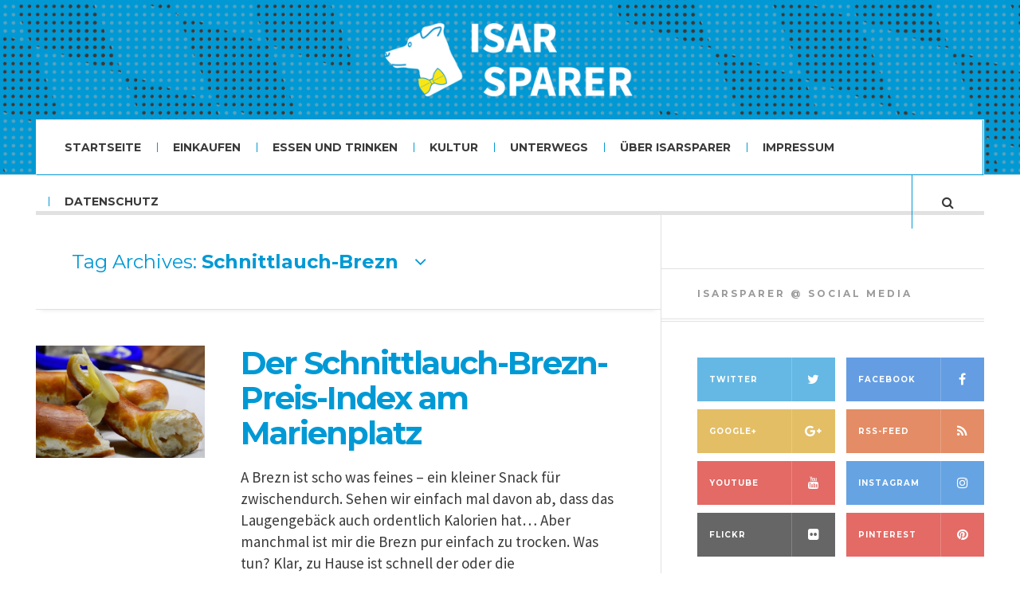

--- FILE ---
content_type: text/html; charset=UTF-8
request_url: https://isarsparer.de/tag/schnittlauch-brezn/
body_size: 73020
content:

<!DOCTYPE html>
<html lang="de-DE">
<head>
	<meta charset="UTF-8" />
	<meta name="viewport" content="width=device-width, initial-scale=1" />
    <link rel="pingback" href="https://isarsparer.de/xmlrpc.php" />
    <meta name='robots' content='index, follow, max-image-preview:large, max-snippet:-1, max-video-preview:-1' />

	<!-- This site is optimized with the Yoast SEO plugin v19.13 - https://yoast.com/wordpress/plugins/seo/ -->
	<title>Schnittlauch-Brezn Archives</title>
	<link rel="canonical" href="https://isarsparer.de/tag/schnittlauch-brezn/" />
	<meta property="og:locale" content="de_DE" />
	<meta property="og:type" content="article" />
	<meta property="og:title" content="Schnittlauch-Brezn Archives" />
	<meta property="og:url" content="https://isarsparer.de/tag/schnittlauch-brezn/" />
	<meta property="og:image" content="https://isarsparer.de/wp-content/uploads/2015/02/FB_Titelbild.jpg" />
	<meta property="og:image:width" content="851" />
	<meta property="og:image:height" content="315" />
	<meta property="og:image:type" content="image/jpeg" />
	<meta name="twitter:card" content="summary_large_image" />
	<meta name="twitter:site" content="@ISARSPARER" />
	<script type="application/ld+json" class="yoast-schema-graph">{"@context":"https://schema.org","@graph":[{"@type":"CollectionPage","@id":"https://isarsparer.de/tag/schnittlauch-brezn/","url":"https://isarsparer.de/tag/schnittlauch-brezn/","name":"Schnittlauch-Brezn Archives","isPartOf":{"@id":"https://isarsparer.de/#website"},"primaryImageOfPage":{"@id":"https://isarsparer.de/tag/schnittlauch-brezn/#primaryimage"},"image":{"@id":"https://isarsparer.de/tag/schnittlauch-brezn/#primaryimage"},"thumbnailUrl":"https://isarsparer.de/wp-content/uploads/2018/08/Butterbreze.jpg","breadcrumb":{"@id":"https://isarsparer.de/tag/schnittlauch-brezn/#breadcrumb"},"inLanguage":"de-DE"},{"@type":"ImageObject","inLanguage":"de-DE","@id":"https://isarsparer.de/tag/schnittlauch-brezn/#primaryimage","url":"https://isarsparer.de/wp-content/uploads/2018/08/Butterbreze.jpg","contentUrl":"https://isarsparer.de/wp-content/uploads/2018/08/Butterbreze.jpg","width":4608,"height":3456},{"@type":"BreadcrumbList","@id":"https://isarsparer.de/tag/schnittlauch-brezn/#breadcrumb","itemListElement":[{"@type":"ListItem","position":1,"name":"Home","item":"https://isarsparer.de/"},{"@type":"ListItem","position":2,"name":"Schnittlauch-Brezn"}]},{"@type":"WebSite","@id":"https://isarsparer.de/#website","url":"https://isarsparer.de/","name":"","description":"Wo München sparen kann","publisher":{"@id":"https://isarsparer.de/#organization"},"potentialAction":[{"@type":"SearchAction","target":{"@type":"EntryPoint","urlTemplate":"https://isarsparer.de/?s={search_term_string}"},"query-input":"required name=search_term_string"}],"inLanguage":"de-DE"},{"@type":"Organization","@id":"https://isarsparer.de/#organization","name":"ISARSPARER","url":"https://isarsparer.de/","logo":{"@type":"ImageObject","inLanguage":"de-DE","@id":"https://isarsparer.de/#/schema/logo/image/","url":"https://isarsparer.de/wp-content/uploads/2015/02/G-_Profilbild.png","contentUrl":"https://isarsparer.de/wp-content/uploads/2015/02/G-_Profilbild.png","width":1042,"height":1042,"caption":"ISARSPARER"},"image":{"@id":"https://isarsparer.de/#/schema/logo/image/"},"sameAs":["https://www.instagram.com/isarsparer/","https://www.pinterest.com/isarsparer/","https://www.youtube.com/user/isarsparer","https://www.facebook.com/ISARSPARER","https://twitter.com/ISARSPARER"]}]}</script>
	<!-- / Yoast SEO plugin. -->


<link rel='dns-prefetch' href='//fonts.googleapis.com' />
<link rel='dns-prefetch' href='//dsms0mj1bbhn4.cloudfront.net' />
<link rel='dns-prefetch' href='//apps.shareaholic.com' />
<link rel='dns-prefetch' href='//grace.shareaholic.com' />
<link rel='dns-prefetch' href='//analytics.shareaholic.com' />
<link rel='dns-prefetch' href='//recs.shareaholic.com' />
<link rel='dns-prefetch' href='//go.shareaholic.com' />
<link rel='dns-prefetch' href='//partner.shareaholic.com' />
<link rel="alternate" type="application/rss+xml" title=" &raquo; Feed" href="https://isarsparer.de/feed/" />
<link rel="alternate" type="application/rss+xml" title=" &raquo; Kommentar-Feed" href="https://isarsparer.de/comments/feed/" />
<link rel="alternate" type="text/calendar" title=" &raquo; iCal Feed" href="https://isarsparer.de/veranstaltungen/?ical=1" />
<link rel="alternate" type="application/rss+xml" title=" &raquo; Schnittlauch-Brezn Schlagwort-Feed" href="https://isarsparer.de/tag/schnittlauch-brezn/feed/" />
<!-- Powered by Shareaholic; Grow your audience faster - https://www.shareaholic.com -->
<link rel='preload' href='//dsms0mj1bbhn4.cloudfront.net/assets/pub/shareaholic.js' as='script' />
<script type='text/javascript' data-cfasync='false'>
  //<![CDATA[
    _SHR_SETTINGS = {"endpoints":{"local_recs_url":"https:\/\/isarsparer.de\/wp-admin\/admin-ajax.php?action=shareaholic_permalink_related","ajax_url":"https:\/\/isarsparer.de\/wp-admin\/admin-ajax.php","share_counts_url":"https:\/\/isarsparer.de\/wp-admin\/admin-ajax.php?action=shareaholic_share_counts_api"}};
  //]]>
</script>
<script type='text/javascript' data-cfasync='false'
        src='//dsms0mj1bbhn4.cloudfront.net/assets/pub/shareaholic.js'
        data-shr-siteid='4351a61e871ee727e7aa5075ac08ea18' async >
</script>

<!-- Shareaholic Content Tags -->
<meta name='shareaholic:language' content='de-DE' />
<meta name='shareaholic:article_visibility' content='private' />
<meta name='shareaholic:site_id' content='4351a61e871ee727e7aa5075ac08ea18' />
<meta name='shareaholic:wp_version' content='8.10.5' />

<!-- Shareaholic Content Tags End -->
		<!-- This site uses the Google Analytics by MonsterInsights plugin v8.11.0 - Using Analytics tracking - https://www.monsterinsights.com/ -->
							<script
				src="//www.googletagmanager.com/gtag/js?id=UA-118158065-1"  data-cfasync="false" data-wpfc-render="false" type="text/javascript" async></script>
			<script data-cfasync="false" data-wpfc-render="false" type="text/javascript">
				var mi_version = '8.11.0';
				var mi_track_user = true;
				var mi_no_track_reason = '';
				
								var disableStrs = [
															'ga-disable-UA-118158065-1',
									];

				/* Function to detect opted out users */
				function __gtagTrackerIsOptedOut() {
					for (var index = 0; index < disableStrs.length; index++) {
						if (document.cookie.indexOf(disableStrs[index] + '=true') > -1) {
							return true;
						}
					}

					return false;
				}

				/* Disable tracking if the opt-out cookie exists. */
				if (__gtagTrackerIsOptedOut()) {
					for (var index = 0; index < disableStrs.length; index++) {
						window[disableStrs[index]] = true;
					}
				}

				/* Opt-out function */
				function __gtagTrackerOptout() {
					for (var index = 0; index < disableStrs.length; index++) {
						document.cookie = disableStrs[index] + '=true; expires=Thu, 31 Dec 2099 23:59:59 UTC; path=/';
						window[disableStrs[index]] = true;
					}
				}

				if ('undefined' === typeof gaOptout) {
					function gaOptout() {
						__gtagTrackerOptout();
					}
				}
								window.dataLayer = window.dataLayer || [];

				window.MonsterInsightsDualTracker = {
					helpers: {},
					trackers: {},
				};
				if (mi_track_user) {
					function __gtagDataLayer() {
						dataLayer.push(arguments);
					}

					function __gtagTracker(type, name, parameters) {
						if (!parameters) {
							parameters = {};
						}

						if (parameters.send_to) {
							__gtagDataLayer.apply(null, arguments);
							return;
						}

						if (type === 'event') {
							
														parameters.send_to = monsterinsights_frontend.ua;
							__gtagDataLayer(type, name, parameters);
													} else {
							__gtagDataLayer.apply(null, arguments);
						}
					}

					__gtagTracker('js', new Date());
					__gtagTracker('set', {
						'developer_id.dZGIzZG': true,
											});
															__gtagTracker('config', 'UA-118158065-1', {"forceSSL":"true"} );
										window.gtag = __gtagTracker;										(function () {
						/* https://developers.google.com/analytics/devguides/collection/analyticsjs/ */
						/* ga and __gaTracker compatibility shim. */
						var noopfn = function () {
							return null;
						};
						var newtracker = function () {
							return new Tracker();
						};
						var Tracker = function () {
							return null;
						};
						var p = Tracker.prototype;
						p.get = noopfn;
						p.set = noopfn;
						p.send = function () {
							var args = Array.prototype.slice.call(arguments);
							args.unshift('send');
							__gaTracker.apply(null, args);
						};
						var __gaTracker = function () {
							var len = arguments.length;
							if (len === 0) {
								return;
							}
							var f = arguments[len - 1];
							if (typeof f !== 'object' || f === null || typeof f.hitCallback !== 'function') {
								if ('send' === arguments[0]) {
									var hitConverted, hitObject = false, action;
									if ('event' === arguments[1]) {
										if ('undefined' !== typeof arguments[3]) {
											hitObject = {
												'eventAction': arguments[3],
												'eventCategory': arguments[2],
												'eventLabel': arguments[4],
												'value': arguments[5] ? arguments[5] : 1,
											}
										}
									}
									if ('pageview' === arguments[1]) {
										if ('undefined' !== typeof arguments[2]) {
											hitObject = {
												'eventAction': 'page_view',
												'page_path': arguments[2],
											}
										}
									}
									if (typeof arguments[2] === 'object') {
										hitObject = arguments[2];
									}
									if (typeof arguments[5] === 'object') {
										Object.assign(hitObject, arguments[5]);
									}
									if ('undefined' !== typeof arguments[1].hitType) {
										hitObject = arguments[1];
										if ('pageview' === hitObject.hitType) {
											hitObject.eventAction = 'page_view';
										}
									}
									if (hitObject) {
										action = 'timing' === arguments[1].hitType ? 'timing_complete' : hitObject.eventAction;
										hitConverted = mapArgs(hitObject);
										__gtagTracker('event', action, hitConverted);
									}
								}
								return;
							}

							function mapArgs(args) {
								var arg, hit = {};
								var gaMap = {
									'eventCategory': 'event_category',
									'eventAction': 'event_action',
									'eventLabel': 'event_label',
									'eventValue': 'event_value',
									'nonInteraction': 'non_interaction',
									'timingCategory': 'event_category',
									'timingVar': 'name',
									'timingValue': 'value',
									'timingLabel': 'event_label',
									'page': 'page_path',
									'location': 'page_location',
									'title': 'page_title',
								};
								for (arg in args) {
																		if (!(!args.hasOwnProperty(arg) || !gaMap.hasOwnProperty(arg))) {
										hit[gaMap[arg]] = args[arg];
									} else {
										hit[arg] = args[arg];
									}
								}
								return hit;
							}

							try {
								f.hitCallback();
							} catch (ex) {
							}
						};
						__gaTracker.create = newtracker;
						__gaTracker.getByName = newtracker;
						__gaTracker.getAll = function () {
							return [];
						};
						__gaTracker.remove = noopfn;
						__gaTracker.loaded = true;
						window['__gaTracker'] = __gaTracker;
					})();
									} else {
										console.log("");
					(function () {
						function __gtagTracker() {
							return null;
						}

						window['__gtagTracker'] = __gtagTracker;
						window['gtag'] = __gtagTracker;
					})();
									}
			</script>
				<!-- / Google Analytics by MonsterInsights -->
		<script type="text/javascript">
window._wpemojiSettings = {"baseUrl":"https:\/\/s.w.org\/images\/core\/emoji\/14.0.0\/72x72\/","ext":".png","svgUrl":"https:\/\/s.w.org\/images\/core\/emoji\/14.0.0\/svg\/","svgExt":".svg","source":{"concatemoji":"https:\/\/isarsparer.de\/wp-includes\/js\/wp-emoji-release.min.js?ver=6.1.1"}};
/*! This file is auto-generated */
!function(e,a,t){var n,r,o,i=a.createElement("canvas"),p=i.getContext&&i.getContext("2d");function s(e,t){var a=String.fromCharCode,e=(p.clearRect(0,0,i.width,i.height),p.fillText(a.apply(this,e),0,0),i.toDataURL());return p.clearRect(0,0,i.width,i.height),p.fillText(a.apply(this,t),0,0),e===i.toDataURL()}function c(e){var t=a.createElement("script");t.src=e,t.defer=t.type="text/javascript",a.getElementsByTagName("head")[0].appendChild(t)}for(o=Array("flag","emoji"),t.supports={everything:!0,everythingExceptFlag:!0},r=0;r<o.length;r++)t.supports[o[r]]=function(e){if(p&&p.fillText)switch(p.textBaseline="top",p.font="600 32px Arial",e){case"flag":return s([127987,65039,8205,9895,65039],[127987,65039,8203,9895,65039])?!1:!s([55356,56826,55356,56819],[55356,56826,8203,55356,56819])&&!s([55356,57332,56128,56423,56128,56418,56128,56421,56128,56430,56128,56423,56128,56447],[55356,57332,8203,56128,56423,8203,56128,56418,8203,56128,56421,8203,56128,56430,8203,56128,56423,8203,56128,56447]);case"emoji":return!s([129777,127995,8205,129778,127999],[129777,127995,8203,129778,127999])}return!1}(o[r]),t.supports.everything=t.supports.everything&&t.supports[o[r]],"flag"!==o[r]&&(t.supports.everythingExceptFlag=t.supports.everythingExceptFlag&&t.supports[o[r]]);t.supports.everythingExceptFlag=t.supports.everythingExceptFlag&&!t.supports.flag,t.DOMReady=!1,t.readyCallback=function(){t.DOMReady=!0},t.supports.everything||(n=function(){t.readyCallback()},a.addEventListener?(a.addEventListener("DOMContentLoaded",n,!1),e.addEventListener("load",n,!1)):(e.attachEvent("onload",n),a.attachEvent("onreadystatechange",function(){"complete"===a.readyState&&t.readyCallback()})),(e=t.source||{}).concatemoji?c(e.concatemoji):e.wpemoji&&e.twemoji&&(c(e.twemoji),c(e.wpemoji)))}(window,document,window._wpemojiSettings);
</script>
<style type="text/css">
img.wp-smiley,
img.emoji {
	display: inline !important;
	border: none !important;
	box-shadow: none !important;
	height: 1em !important;
	width: 1em !important;
	margin: 0 0.07em !important;
	vertical-align: -0.1em !important;
	background: none !important;
	padding: 0 !important;
}
</style>
	<link rel='stylesheet' id='wp-block-library-css' href='https://isarsparer.de/wp-includes/css/dist/block-library/style.min.css?ver=6.1.1' type='text/css' media='all' />
<link rel='stylesheet' id='classic-theme-styles-css' href='https://isarsparer.de/wp-includes/css/classic-themes.min.css?ver=1' type='text/css' media='all' />
<style id='global-styles-inline-css' type='text/css'>
body{--wp--preset--color--black: #000000;--wp--preset--color--cyan-bluish-gray: #abb8c3;--wp--preset--color--white: #ffffff;--wp--preset--color--pale-pink: #f78da7;--wp--preset--color--vivid-red: #cf2e2e;--wp--preset--color--luminous-vivid-orange: #ff6900;--wp--preset--color--luminous-vivid-amber: #fcb900;--wp--preset--color--light-green-cyan: #7bdcb5;--wp--preset--color--vivid-green-cyan: #00d084;--wp--preset--color--pale-cyan-blue: #8ed1fc;--wp--preset--color--vivid-cyan-blue: #0693e3;--wp--preset--color--vivid-purple: #9b51e0;--wp--preset--gradient--vivid-cyan-blue-to-vivid-purple: linear-gradient(135deg,rgba(6,147,227,1) 0%,rgb(155,81,224) 100%);--wp--preset--gradient--light-green-cyan-to-vivid-green-cyan: linear-gradient(135deg,rgb(122,220,180) 0%,rgb(0,208,130) 100%);--wp--preset--gradient--luminous-vivid-amber-to-luminous-vivid-orange: linear-gradient(135deg,rgba(252,185,0,1) 0%,rgba(255,105,0,1) 100%);--wp--preset--gradient--luminous-vivid-orange-to-vivid-red: linear-gradient(135deg,rgba(255,105,0,1) 0%,rgb(207,46,46) 100%);--wp--preset--gradient--very-light-gray-to-cyan-bluish-gray: linear-gradient(135deg,rgb(238,238,238) 0%,rgb(169,184,195) 100%);--wp--preset--gradient--cool-to-warm-spectrum: linear-gradient(135deg,rgb(74,234,220) 0%,rgb(151,120,209) 20%,rgb(207,42,186) 40%,rgb(238,44,130) 60%,rgb(251,105,98) 80%,rgb(254,248,76) 100%);--wp--preset--gradient--blush-light-purple: linear-gradient(135deg,rgb(255,206,236) 0%,rgb(152,150,240) 100%);--wp--preset--gradient--blush-bordeaux: linear-gradient(135deg,rgb(254,205,165) 0%,rgb(254,45,45) 50%,rgb(107,0,62) 100%);--wp--preset--gradient--luminous-dusk: linear-gradient(135deg,rgb(255,203,112) 0%,rgb(199,81,192) 50%,rgb(65,88,208) 100%);--wp--preset--gradient--pale-ocean: linear-gradient(135deg,rgb(255,245,203) 0%,rgb(182,227,212) 50%,rgb(51,167,181) 100%);--wp--preset--gradient--electric-grass: linear-gradient(135deg,rgb(202,248,128) 0%,rgb(113,206,126) 100%);--wp--preset--gradient--midnight: linear-gradient(135deg,rgb(2,3,129) 0%,rgb(40,116,252) 100%);--wp--preset--duotone--dark-grayscale: url('#wp-duotone-dark-grayscale');--wp--preset--duotone--grayscale: url('#wp-duotone-grayscale');--wp--preset--duotone--purple-yellow: url('#wp-duotone-purple-yellow');--wp--preset--duotone--blue-red: url('#wp-duotone-blue-red');--wp--preset--duotone--midnight: url('#wp-duotone-midnight');--wp--preset--duotone--magenta-yellow: url('#wp-duotone-magenta-yellow');--wp--preset--duotone--purple-green: url('#wp-duotone-purple-green');--wp--preset--duotone--blue-orange: url('#wp-duotone-blue-orange');--wp--preset--font-size--small: 13px;--wp--preset--font-size--medium: 20px;--wp--preset--font-size--large: 36px;--wp--preset--font-size--x-large: 42px;--wp--preset--spacing--20: 0.44rem;--wp--preset--spacing--30: 0.67rem;--wp--preset--spacing--40: 1rem;--wp--preset--spacing--50: 1.5rem;--wp--preset--spacing--60: 2.25rem;--wp--preset--spacing--70: 3.38rem;--wp--preset--spacing--80: 5.06rem;}:where(.is-layout-flex){gap: 0.5em;}body .is-layout-flow > .alignleft{float: left;margin-inline-start: 0;margin-inline-end: 2em;}body .is-layout-flow > .alignright{float: right;margin-inline-start: 2em;margin-inline-end: 0;}body .is-layout-flow > .aligncenter{margin-left: auto !important;margin-right: auto !important;}body .is-layout-constrained > .alignleft{float: left;margin-inline-start: 0;margin-inline-end: 2em;}body .is-layout-constrained > .alignright{float: right;margin-inline-start: 2em;margin-inline-end: 0;}body .is-layout-constrained > .aligncenter{margin-left: auto !important;margin-right: auto !important;}body .is-layout-constrained > :where(:not(.alignleft):not(.alignright):not(.alignfull)){max-width: var(--wp--style--global--content-size);margin-left: auto !important;margin-right: auto !important;}body .is-layout-constrained > .alignwide{max-width: var(--wp--style--global--wide-size);}body .is-layout-flex{display: flex;}body .is-layout-flex{flex-wrap: wrap;align-items: center;}body .is-layout-flex > *{margin: 0;}:where(.wp-block-columns.is-layout-flex){gap: 2em;}.has-black-color{color: var(--wp--preset--color--black) !important;}.has-cyan-bluish-gray-color{color: var(--wp--preset--color--cyan-bluish-gray) !important;}.has-white-color{color: var(--wp--preset--color--white) !important;}.has-pale-pink-color{color: var(--wp--preset--color--pale-pink) !important;}.has-vivid-red-color{color: var(--wp--preset--color--vivid-red) !important;}.has-luminous-vivid-orange-color{color: var(--wp--preset--color--luminous-vivid-orange) !important;}.has-luminous-vivid-amber-color{color: var(--wp--preset--color--luminous-vivid-amber) !important;}.has-light-green-cyan-color{color: var(--wp--preset--color--light-green-cyan) !important;}.has-vivid-green-cyan-color{color: var(--wp--preset--color--vivid-green-cyan) !important;}.has-pale-cyan-blue-color{color: var(--wp--preset--color--pale-cyan-blue) !important;}.has-vivid-cyan-blue-color{color: var(--wp--preset--color--vivid-cyan-blue) !important;}.has-vivid-purple-color{color: var(--wp--preset--color--vivid-purple) !important;}.has-black-background-color{background-color: var(--wp--preset--color--black) !important;}.has-cyan-bluish-gray-background-color{background-color: var(--wp--preset--color--cyan-bluish-gray) !important;}.has-white-background-color{background-color: var(--wp--preset--color--white) !important;}.has-pale-pink-background-color{background-color: var(--wp--preset--color--pale-pink) !important;}.has-vivid-red-background-color{background-color: var(--wp--preset--color--vivid-red) !important;}.has-luminous-vivid-orange-background-color{background-color: var(--wp--preset--color--luminous-vivid-orange) !important;}.has-luminous-vivid-amber-background-color{background-color: var(--wp--preset--color--luminous-vivid-amber) !important;}.has-light-green-cyan-background-color{background-color: var(--wp--preset--color--light-green-cyan) !important;}.has-vivid-green-cyan-background-color{background-color: var(--wp--preset--color--vivid-green-cyan) !important;}.has-pale-cyan-blue-background-color{background-color: var(--wp--preset--color--pale-cyan-blue) !important;}.has-vivid-cyan-blue-background-color{background-color: var(--wp--preset--color--vivid-cyan-blue) !important;}.has-vivid-purple-background-color{background-color: var(--wp--preset--color--vivid-purple) !important;}.has-black-border-color{border-color: var(--wp--preset--color--black) !important;}.has-cyan-bluish-gray-border-color{border-color: var(--wp--preset--color--cyan-bluish-gray) !important;}.has-white-border-color{border-color: var(--wp--preset--color--white) !important;}.has-pale-pink-border-color{border-color: var(--wp--preset--color--pale-pink) !important;}.has-vivid-red-border-color{border-color: var(--wp--preset--color--vivid-red) !important;}.has-luminous-vivid-orange-border-color{border-color: var(--wp--preset--color--luminous-vivid-orange) !important;}.has-luminous-vivid-amber-border-color{border-color: var(--wp--preset--color--luminous-vivid-amber) !important;}.has-light-green-cyan-border-color{border-color: var(--wp--preset--color--light-green-cyan) !important;}.has-vivid-green-cyan-border-color{border-color: var(--wp--preset--color--vivid-green-cyan) !important;}.has-pale-cyan-blue-border-color{border-color: var(--wp--preset--color--pale-cyan-blue) !important;}.has-vivid-cyan-blue-border-color{border-color: var(--wp--preset--color--vivid-cyan-blue) !important;}.has-vivid-purple-border-color{border-color: var(--wp--preset--color--vivid-purple) !important;}.has-vivid-cyan-blue-to-vivid-purple-gradient-background{background: var(--wp--preset--gradient--vivid-cyan-blue-to-vivid-purple) !important;}.has-light-green-cyan-to-vivid-green-cyan-gradient-background{background: var(--wp--preset--gradient--light-green-cyan-to-vivid-green-cyan) !important;}.has-luminous-vivid-amber-to-luminous-vivid-orange-gradient-background{background: var(--wp--preset--gradient--luminous-vivid-amber-to-luminous-vivid-orange) !important;}.has-luminous-vivid-orange-to-vivid-red-gradient-background{background: var(--wp--preset--gradient--luminous-vivid-orange-to-vivid-red) !important;}.has-very-light-gray-to-cyan-bluish-gray-gradient-background{background: var(--wp--preset--gradient--very-light-gray-to-cyan-bluish-gray) !important;}.has-cool-to-warm-spectrum-gradient-background{background: var(--wp--preset--gradient--cool-to-warm-spectrum) !important;}.has-blush-light-purple-gradient-background{background: var(--wp--preset--gradient--blush-light-purple) !important;}.has-blush-bordeaux-gradient-background{background: var(--wp--preset--gradient--blush-bordeaux) !important;}.has-luminous-dusk-gradient-background{background: var(--wp--preset--gradient--luminous-dusk) !important;}.has-pale-ocean-gradient-background{background: var(--wp--preset--gradient--pale-ocean) !important;}.has-electric-grass-gradient-background{background: var(--wp--preset--gradient--electric-grass) !important;}.has-midnight-gradient-background{background: var(--wp--preset--gradient--midnight) !important;}.has-small-font-size{font-size: var(--wp--preset--font-size--small) !important;}.has-medium-font-size{font-size: var(--wp--preset--font-size--medium) !important;}.has-large-font-size{font-size: var(--wp--preset--font-size--large) !important;}.has-x-large-font-size{font-size: var(--wp--preset--font-size--x-large) !important;}
.wp-block-navigation a:where(:not(.wp-element-button)){color: inherit;}
:where(.wp-block-columns.is-layout-flex){gap: 2em;}
.wp-block-pullquote{font-size: 1.5em;line-height: 1.6;}
</style>
<link rel='stylesheet' id='tablepress-default-css' href='https://isarsparer.de/wp-content/tablepress-combined.min.css?ver=55' type='text/css' media='all' />
<link rel='stylesheet' id='ac_style-css' href='https://isarsparer.de/wp-content/themes/justwrite/style.css?ver=2.0.3.6' type='text/css' media='all' />
<link rel='stylesheet' id='ac_icons-css' href='https://isarsparer.de/wp-content/themes/justwrite/assets/icons/css/font-awesome.min.css?ver=4.7.0' type='text/css' media='all' />
<link rel='stylesheet' id='ac_webfonts_style1-css' href='//fonts.googleapis.com/css?family=Montserrat%3A400%2C700%7CQuestrial%7CArimo%3A400%2C700%7CSource+Sans+Pro%3A400%2C700%2C400italic%2C700italic' type='text/css' media='all' />
<script type='text/javascript' src='https://isarsparer.de/wp-content/plugins/google-analytics-for-wordpress/assets/js/frontend-gtag.min.js?ver=8.11.0' id='monsterinsights-frontend-script-js'></script>
<script data-cfasync="false" data-wpfc-render="false" type="text/javascript" id='monsterinsights-frontend-script-js-extra'>/* <![CDATA[ */
var monsterinsights_frontend = {"js_events_tracking":"true","download_extensions":"doc,pdf,ppt,zip,xls,docx,pptx,xlsx","inbound_paths":"[]","home_url":"https:\/\/isarsparer.de","hash_tracking":"false","ua":"UA-118158065-1","v4_id":""};/* ]]> */
</script>
<script type='text/javascript' src='https://isarsparer.de/wp-includes/js/jquery/jquery.min.js?ver=3.6.1' id='jquery-core-js'></script>
<script type='text/javascript' src='https://isarsparer.de/wp-includes/js/jquery/jquery-migrate.min.js?ver=3.3.2' id='jquery-migrate-js'></script>
<script type='text/javascript' src='https://isarsparer.de/wp-content/themes/justwrite/assets/js/html5.js?ver=3.7.0' id='ac_js_html5-js'></script>
<link rel="https://api.w.org/" href="https://isarsparer.de/wp-json/" /><link rel="alternate" type="application/json" href="https://isarsparer.de/wp-json/wp/v2/tags/1018" /><link rel="EditURI" type="application/rsd+xml" title="RSD" href="https://isarsparer.de/xmlrpc.php?rsd" />
<link rel="wlwmanifest" type="application/wlwmanifest+xml" href="https://isarsparer.de/wp-includes/wlwmanifest.xml" />
<meta name="generator" content="WordPress 6.1.1" />
<meta name="tec-api-version" content="v1"><meta name="tec-api-origin" content="https://isarsparer.de"><link rel="alternate" href="https://isarsparer.de/wp-json/tribe/events/v1/events/?tags=schnittlauch-brezn" />      <!-- Customizer - Saved Styles-->
      <style type="text/css">
		a, a:visited, .kk, .share-pagination .title i{color:#0099d5;}a:hover{color:#ffe600;}.header-wrap{background-color:#ffffff;}.header-wrap{background-image:url(https://isarsparer.de/wp-content/uploads/2015/01/Header_neu21.jpg);}.menu-wrap{border-top-color:#ffffff;}.menu-wrap{border-left-color:#ffffff;}.menu-wrap{border-right-color:#ffffff;}.menu-wrap{border-bottom-color:#0099d5;}.menu-main, .menu-main > li, .menu-wrap .search-button, .menu-wrap a.browse-more, .mobile-menu-button, .mobile-menu > li, .mobile-menu .sf-sub-indicator, .menu-main .sub-menu, .menu-main .sub-menu a, .search-wrap.search-visible, .menu-wrap .search-submit{border-color:#0099d5;}abbr[title], .back-to-top, .close-browse-by, .tagcloud a:hover, .comment-main .comment-reply-link, .sc-popular-position{border-color:#0099d5;}.back-to-top:hover, .close-browse-by:hover, .comment-main a.comment-reply-link:hover, textarea:focus, input:focus, select:focus, li .comment-reply-title small:hover, textarea:hover:focus, input:hover:focus, select:hover:focus{border-color:#ffe600;}textarea:hover, input:hover, select:hover{border-color:#3a3a3a;}body, .menu-main > li > a, .menu-wrap a.search-button, .menu-wrap a.browse-more, .comments-number, .comments-number:visited, .post-template-1 p, .single-template-1 .single-content, .post-template-1 .details .detail a, .single-template-1 .details .detail a, .post-template-1 .details .detail a:visited, .back-to-top:hover, .footer-credits .copyright, .close-browse-by:hover, .tagcloud a:hover, .post-navigation a.next-post:hover, .post-navigation a.prev-post:hover, .comment-main .vcard .fn, .comment-main .vcard a.comment-edit-link:hover, .menu-wrap .search-field, .content-wrap #review-statistics .review-wrap-up .review-wu-right ul li, .content-wrap #review-statistics .review-wu-bars h3, .content-wrap .review-wu-bars span, .content-wrap #review-statistics .review-wrap-up .cwpr-review-top .cwp-item-category a{color:#3a3a3a;}.sidebar-heading, .ac-popular-posts .position, .posts-pagination a.selected, .page-links-wrap a.selected, .comments-pagination a.selected, a.back-to-top, .footer-credits .blog-title, .post-template-1 .details .p-share .contents .close-this-temp1, .tabs-widget-navigation ul li.selected a, .browse-by-title, a.close-browse-by, .menu-main > li.current_page_item > a, .menu-main > li.current_page_ancestor > a, .menu-main > li.current-menu-item > a, .menu-main > li.current-menu-ancestor > a, .menu-main .sub-menu .sf-sub-indicator i, .comment-main .vcard .fn a, .comment-main .vcard .fn a:visited, .comment-main .vcard a.comment-edit-link, .comment-main a.comment-reply-link, .menu-wrap .search-submit:hover, .section-col-title, .section-title-2nd{color:#9b9b9b;}.normal-list .current_page_item a, .normal-list .current-menu-item a, .normal-list .current-post-parent a, .menu-wrap a.mobile-menu-button, .wp-caption, textarea, input, .main-page-title .page-title, blockquote cite, blockquote small, .sh-large h2{color:#0099d5;}.logo .description{color:#3a3a3a;}.slider-controls a.slide-btn, .slider .title a, .slider .title a:visited, .slider .com:hover, .post-template-1 .title a, .post-template-1 .title a:visited, .ac-recent-posts a.title, .ac-popular-posts a.title, .ac-featured-posts .thumbnail .details .title, legend, .single-template-1 .title, .single-content h1, .single-content h2, .single-content h3, .single-content h4, .single-content h5, .single-content h6, .comment-text h1, .comment-text h2, .comment-text h3, .comment-text h4, .comment-text h5, .comment-text h6, .widget[class*="ac_"] .category a:hover, .widget[class*="ac-"] .category a:hover, .sidebar #recentcomments li a, .sidebar #recentcomments a.url:hover, .tagcloud a, .tagcloud a:visited, .about-share .title, .post-navigation a.next-post, .post-navigation a.prev-post, label, .comment-reply-title, .page-404 h1, .main-page-title .page-title span, .section-title a, .section-title a:visited, .sc-popular-position, .sa-year a, .sa-year a:visited, .s-info a.com:hover{color:#0099d5;}.slider .title a:hover, .post-template-1 .title a:hover, .ac-recent-posts a.title:hover, .ac-popular-posts a.title:hover, .ac-featured-posts .thumbnail .details .title:hover, .footer-credits .theme-author a:hover, .sidebar #recentcomments li a, .comment-main .vcard .fn a:hover, .menu-wrap .search-submit, .section-title a:hover, .sa-year a:hover{color:#ffe600;}.post-template-1 .details .detail, .single-template-1 .details .detail, .widget[class*="ac_"] .category a, .widget[class*="ac-"] .category a, .ac-twitter-tweet-time, .ac-featured-posts .thumbnail .details .category, .footer-credits .theme-author, .footer-credits .theme-author a, .footer-credits .theme-author a:visited, .post-template-1 .details .p-share .contents em, .sidebar #recentcomments, .sidebar #recentcomments a.url, .slider .date, .slider a.com, a.slide-btn:hover, .bsmall-title, .bsmall-title a, .bsmall-title a:hover, .bsmall-title a:visited, .sa-months a:hover, .s-info .com, .s-info .com:visited{color:#ababab;}q, .single-content blockquote, .comment-text blockquote, .about-share .author, .post-navigation span, .comment-main .vcard a.comment-date, .not-found-header h2, .menu-wrap .search-submit:active, .sa-months a, .sa-months a:visited{color:#0099d5;}.mobile-menu .sub-menu li:before, .no-thumbnail, .featured-image-wrap, .add-some-widgets, a.slide-btn:active, .slider-pagination a span, .menu-wrap .search-submit:active{background-color:#ababab;}ins, .slider-controls, .posts-pagination span.current, .page-links-wrap span, .posts-pagination span.current:hover, .page-links-wrap span:hover, .tabs-widget-navigation ul li.selected a, .menu-wrap .browse-more.activated, .tagcloud a:hover, .slide-btn:hover, .about-share .title, .post-navigation a, .post-navigation span, .comment-reply-title small, .menu-wrap .search-submit, .ac-popular-posts .position, pre, .comments-area #cwp-slider-comment .comment-form-meta-option .comment_meta_slider, .comments-area .user-comments-grades .comment-meta-grade-bar, #review-statistics .review-wu-bars ul li, .sh-large, .section-col-nav li a:hover, .sa-mainad{background-color:#ffe600;}mark, #wp-calendar tbody a, .tagcloud a, .post-navigation a:hover, .comment-reply-title small:hover, .menu-wrap .search-submit:hover, .bsmall-title:before, .banners-125-wrap ul:before{background-color:#ffffff;}.slider .date, .s-info .date{background-color:#3a3a3a;}span.post-format-icon:after{border-color:#3a3a3a transparent transparent transparent;}.post-content .details a.post-format-icon:after{border-color: transparent #3a3a3a transparent transparent;}.ac-popular-posts .the-percentage, .slider .category, .post-thumbnail .sticky-badge, .post-format-icon, button, .contributor-posts-link, input[type="button"], input[type="reset"], input[type="submit"], .s-sd, .s-info .category{background-color:#0099d5;}.menu-main .sub-menu a{color:#3a3a3a;}.mobile-drop-down > a, .mobile-drop-down > a:visited, .menu-main > li.sfHover > a, .menu-main .sub-menu li.sfHover > a, .menu-main a:hover, .menu-main > li > a:hover, .menu-main > li.sfHover > a, .menu-main .sub-menu li.sfHover > a, .menu-wrap a.browse-more:hover, .menu-wrap a.mobile-menu-button:hover, .menu-wrap .search-button:hover, .menu-wrap .search-button:hover i{color:#ffe600;}.menu-wrap .search-button.activated, .menu-wrap a.browse-more.activated, .menu-wrap a.mobile-menu-button.activated, .menu-main > li.current_page_item > a, .menu-main > li.current_page_ancestor > a, .menu-main > li.current-menu-item > a, .menu-main > li.current-menu-ancestor > a{color:#0099d5;}				
			</style><!-- END Customizer - Saved Styles -->
	 <meta name="robots" content="noindex,follow" />
<link rel="icon" href="https://isarsparer.de/wp-content/uploads/2015/02/cropped-G-_Profilbild-32x32.png" sizes="32x32" />
<link rel="icon" href="https://isarsparer.de/wp-content/uploads/2015/02/cropped-G-_Profilbild-192x192.png" sizes="192x192" />
<link rel="apple-touch-icon" href="https://isarsparer.de/wp-content/uploads/2015/02/cropped-G-_Profilbild-180x180.png" />
<meta name="msapplication-TileImage" content="https://isarsparer.de/wp-content/uploads/2015/02/cropped-G-_Profilbild-270x270.png" />
<meta data-pso-pv="1.2.1" data-pso-pt="archive" data-pso-th="bcd6001c0f79f8bf972993a8e7e92dbd"></head>

<body class="archive tag tag-schnittlauch-brezn tag-1018 tribe-no-js page-template-justwrite">

<header id="main-header" class="header-wrap">

<div class="wrap">

	<div class="top mini-disabled logo-text clearfix">
    
    	<div class="logo logo-text">
        	<a href="https://isarsparer.de" title="" class="logo-contents logo-text"></a>
                    </div><!-- END .logo -->
        
                
    </div><!-- END .top -->
    
    
    <nav class="menu-wrap mini-disabled" role="navigation">
		<ul class="menu-main mobile-menu superfish"><li id="menu-item-21" class="menu-item menu-item-type-custom menu-item-object-custom menu-item-home menu-item-has-children menu-item-21"><a href="https://isarsparer.de/">Startseite</a>
<ul class="sub-menu">
	<li id="menu-item-1300" class="menu-item menu-item-type-post_type menu-item-object-page menu-item-1300"><a href="https://isarsparer.de/die-isarsparer-tests-und-tipps-im-ueberblick/">Alle Tests und Tipps im Überblick</a></li>
</ul>
</li>
<li id="menu-item-29" class="menu-item menu-item-type-taxonomy menu-item-object-category menu-item-has-children menu-item-29"><a href="https://isarsparer.de/category/einkaufen/">Einkaufen</a>
<ul class="sub-menu">
	<li id="menu-item-186" class="menu-item menu-item-type-taxonomy menu-item-object-category menu-item-186"><a href="https://isarsparer.de/category/einkaufen/online/">Online</a></li>
	<li id="menu-item-185" class="menu-item menu-item-type-taxonomy menu-item-object-category menu-item-185"><a href="https://isarsparer.de/category/einkaufen/buecher/">Bücher</a></li>
	<li id="menu-item-187" class="menu-item menu-item-type-taxonomy menu-item-object-category menu-item-187"><a href="https://isarsparer.de/category/einkaufen/outlet/">Outlet</a></li>
</ul>
</li>
<li id="menu-item-30" class="menu-item menu-item-type-taxonomy menu-item-object-category menu-item-has-children menu-item-30"><a href="https://isarsparer.de/category/essenundtrinken/">Essen und Trinken</a>
<ul class="sub-menu">
	<li id="menu-item-33" class="menu-item menu-item-type-taxonomy menu-item-object-category menu-item-33"><a href="https://isarsparer.de/category/essenundtrinken/mittagstisch/">Mittagstisch</a></li>
	<li id="menu-item-190" class="menu-item menu-item-type-taxonomy menu-item-object-category menu-item-190"><a href="https://isarsparer.de/category/essenundtrinken/rundumdieuhr/">Rund um die Uhr</a></li>
	<li id="menu-item-189" class="menu-item menu-item-type-taxonomy menu-item-object-category menu-item-189"><a href="https://isarsparer.de/category/essenundtrinken/happyhour/">Happy Hour</a></li>
	<li id="menu-item-188" class="menu-item menu-item-type-taxonomy menu-item-object-category menu-item-188"><a href="https://isarsparer.de/category/essenundtrinken/feiern/">Feiern</a></li>
</ul>
</li>
<li id="menu-item-31" class="menu-item menu-item-type-taxonomy menu-item-object-category menu-item-31"><a href="https://isarsparer.de/category/kultur/">Kultur</a></li>
<li id="menu-item-820" class="menu-item menu-item-type-taxonomy menu-item-object-category menu-item-has-children menu-item-820"><a href="https://isarsparer.de/category/unterwegs/">Unterwegs</a>
<ul class="sub-menu">
	<li id="menu-item-1182" class="menu-item menu-item-type-taxonomy menu-item-object-category menu-item-1182"><a href="https://isarsparer.de/category/unterwegs/freizeit/">Freizeit</a></li>
</ul>
</li>
<li id="menu-item-26" class="menu-item menu-item-type-post_type menu-item-object-page menu-item-has-children menu-item-26"><a href="https://isarsparer.de/ueber-isarsparer/">Über ISARSPARER</a>
<ul class="sub-menu">
	<li id="menu-item-561" class="menu-item menu-item-type-post_type menu-item-object-page menu-item-561"><a href="https://isarsparer.de/ueber-isarsparer/bewertungskategorien/">Bewertungskategorien</a></li>
	<li id="menu-item-627" class="menu-item menu-item-type-post_type menu-item-object-page menu-item-627"><a href="https://isarsparer.de/ueber-isarsparer/gewinnspielbedingungen/">Gewinnspielbedingungen</a></li>
	<li id="menu-item-734" class="menu-item menu-item-type-post_type menu-item-object-page menu-item-734"><a href="https://isarsparer.de/blogroll/">Blogroll</a></li>
	<li id="menu-item-736" class="menu-item menu-item-type-post_type menu-item-object-page menu-item-736"><a href="https://isarsparer.de/ueber-isarsparer/isarsparer-in-den-medien/">ISARSPARER in den Medien</a></li>
	<li id="menu-item-2034" class="menu-item menu-item-type-post_type menu-item-object-page menu-item-2034"><a href="https://isarsparer.de/ueber-isarsparer/kooperationen/">Kooperationen</a></li>
</ul>
</li>
<li id="menu-item-27" class="menu-item menu-item-type-post_type menu-item-object-page menu-item-27"><a href="https://isarsparer.de/impressum/">Impressum</a></li>
<li id="menu-item-3034" class="menu-item menu-item-type-post_type menu-item-object-page menu-item-3034"><a href="https://isarsparer.de/datenschutz/">Datenschutz</a></li>
</ul>        
        <a href="#" class="mobile-menu-button"><i class="fa fa-navicon"></i> </a>
                                <a href="#" class="search-button"><i class="fa fa-search"></i> </a>
        <ul class="header-social-icons clearfix"><li><a href="https://twitter.com/isarsparer" class="social-btn left twitter"><i class="fa fa-twitter"></i> </a></li><li><a href="https://www.facebook.com/ISARSPARER" class="social-btn left facebook"><i class="fa fa-facebook"></i> </a></li><li><a href="https://plus.google.com/+ISARSPARER_DE" class="social-btn left google-plus"><i class="fa fa-google-plus"></i> </a></li><li><a href="https://isarsparer.de/feed/" class="social-btn right rss"><i class="fa fa-rss"></i> </a></li></ul><!-- END .header-social-icons -->        
        
        
        <div class="search-wrap nobs">
        	<form role="search" id="header-search" method="get" class="search-form" action="https://isarsparer.de/">
            	<input type="submit" class="search-submit" value="Search" />
            	<div class="field-wrap">
					<input type="search" class="search-field" placeholder="type your keywords ..." value="" name="s" title="Search for:" />
				</div>
			</form>
        </div><!-- END .search-wrap -->
        
    </nav><!-- END .menu-wrap -->
    
        
</div><!-- END .wrap -->
</header><!-- END .header-wrap -->


<div class="wrap mini-disabled" id="content-wrap">


<section class="container mini-disabled main-section clearfix">
	
    
    
    <div class="wrap-template-1 clearfix">
    
    <section class="content-wrap with-title" role="main">
    
    	<header class="main-page-title">
        	<h1 class="page-title">Tag Archives: <span>Schnittlauch-Brezn</span><i class="fa fa-angle-down"></i> </h1>
        </header>
    
    	<div class="posts-wrap clearfix">
        
        
<article id="post-2758" class="post-template-1 clearfix post-2758 post type-post status-publish format-standard has-post-thumbnail hentry category-essenundtrinken category-rundumdieuhr tag-butter-brezn tag-leberkas tag-leberkas-brezn tag-nordbreze tag-preisvergleich tag-rischart tag-schnittlauch-brezn tag-scoom tag-yormas">
		<figure class="post-thumbnail">
    	<img width="600" height="400" src="https://isarsparer.de/wp-content/uploads/2018/08/Butterbreze-600x400.jpg" class="attachment-ac-post-thumbnail size-ac-post-thumbnail wp-post-image" alt="" decoding="async" srcset="https://isarsparer.de/wp-content/uploads/2018/08/Butterbreze-600x400.jpg 600w, https://isarsparer.de/wp-content/uploads/2018/08/Butterbreze-210x140.jpg 210w" sizes="(max-width: 600px) 100vw, 600px" />	</figure>
    	<div class="post-content">
    	<h2 class="title"><a href="https://isarsparer.de/2018/08/der-schnittlauch-brezn-preis-index-am-marienplatz/" rel="bookmark">Der Schnittlauch-Brezn-Preis-Index am Marienplatz</a></h2>		<p>A Brezn ist scho was feines &#8211; ein kleiner Snack für zwischendurch. Sehen wir einfach mal davon ab, dass das Laugengebäck auch ordentlich Kalorien hat&#8230; Aber manchmal ist mir die Brezn pur einfach zu trocken. Was tun? Klar, zu Hause ist schnell der oder die</p>
        <footer class="details">
        	<span class="post-small-button left p-read-more" id="share-2758-rm">
            	<a href="https://isarsparer.de/2018/08/der-schnittlauch-brezn-preis-index-am-marienplatz/" rel="nofollow" title="Read More..."><i class="fa fa-ellipsis-h fa-lg"></i></a>
			</span>
                        <time class="detail left index-post-date" datetime="2018-08-16">Aug 16, 2018</time>
			<span class="detail left index-post-author"><em>by</em> <a href="https://isarsparer.de/author/teresa-winderl/" title="Beiträge von Teresa A. Winderl" rel="author">Teresa A. Winderl</a></span>
			<span class="detail left index-post-category"><em>in</em> <a href="https://isarsparer.de/category/essenundtrinken/" title="View all posts in Essen und Trinken" >Essen und Trinken</a> </span>		</footer><!-- END .details -->
	</div><!-- END .post-content -->
</article><!-- END #post-2758 .post-template-1 -->
        
        </div><!-- END .posts-wrap -->
        
                
    </section><!-- END .content-wrap -->
    
    
<section class="sidebar clearfix">
	<aside id="ac_social_buttons_widget-3" class="side-box clearfix widget ac-social-buttons-widget"><div class="sb-content clearfix"><h3 class="sidebar-heading">IsarSparer @ Social Media</h3>
        <ul class="sidebar-social clearfix">
        	<li class="alignleft"><a href="https://twitter.com/ISARSPARER" class="social-btn twitter">Twitter <i class="fa fa-twitter"></i> </a></li><li class="alignright"><a href="https://www.facebook.com/ISARSPARER" class="social-btn facebook">Facebook <i class="fa fa-facebook"></i> </a></li><li class="alignleft"><a href="https://plus.google.com/+ISARSPARER_DE" class="social-btn google-plus">Google+ <i class="fa fa-google-plus"></i> </a></li><li class="alignright"><a href="https://isarsparer.de/feed/" class="social-btn rss">RSS-Feed <i class="fa fa-rss"></i> </a></li><li class="alignleft"><a href="https://www.youtube.com/user/isarsparer" class="social-btn youtube">YouTube <i class="fa fa-youtube"></i> </a></li><li class="alignright"><a href="https://instagram.com/ISARSPARER" class="social-btn instagram">Instagram <i class="fa fa-instagram"></i> </a></li><li class="alignleft"><a href="https://www.flickr.com/photos/isarsparer/" class="social-btn flickr">Flickr <i class="fa fa-flickr"></i> </a></li><li class="alignright"><a href="https://www.pinterest.com/isarsparer/" class="social-btn pinterest">Pinterest <i class="fa fa-pinterest"></i> </a></li>        </ul>

        </div></aside><!-- END .sidebox .widget --><aside id="custom_html-4" class="widget_text side-box clearfix widget widget_custom_html"><div class="widget_text sb-content clearfix"><div class="textwidget custom-html-widget"><iframe src="https://rcm-eu.amazon-adsystem.com/e/cm?o=3&p=12&l=ur1&category=prime&banner=1QNXG98WRFXB3QRPKTR2&f=ifr&linkID=40ce88dde148b7a4086aadd8e1966809&t=i0696-21&tracking_id=i0696-21" width="300" height="250" scrolling="no" border="0" marginwidth="0" style="border:none;" frameborder="0"></iframe></div></div></aside><!-- END .sidebox .widget --><aside id="text-5" class="side-box clearfix widget widget_text"><div class="sb-content clearfix"><h3 class="sidebar-heading">Alle Tests und Tipps im Überblick</h3>			<div class="textwidget"><p><a href="https://isarsparer.de/die-isarsparer-tests-und-tipps-im-ueberblick/"><img class="alignnone size-thumbnail wp-image-1302" src="https://isarsparer.de/wp-content/uploads/2015/09/ISARSPARER_im_Überblick.png" alt="ISARSPARER_im_Überblick" width="300" height="300" /></a></p>
</div>
		</div></aside><!-- END .sidebox .widget --><aside id="tag_cloud-2" class="side-box clearfix widget widget_tag_cloud"><div class="sb-content clearfix"><h3 class="sidebar-heading">Schlagwörter</h3><div class="tagcloud"><a href="https://isarsparer.de/tag/freefirstthursdayhdk/" class="tag-cloud-link tag-link-942 tag-link-position-1" style="font-size: 18.838709677419pt;" aria-label="#freefirstthursdayHDK (14 Einträge)">#freefirstthursdayHDK</a>
<a href="https://isarsparer.de/tag/alte-pinakothek/" class="tag-cloud-link tag-link-461 tag-link-position-2" style="font-size: 11.387096774194pt;" aria-label="Alte Pinakothek (6 Einträge)">Alte Pinakothek</a>
<a href="https://isarsparer.de/tag/bahn/" class="tag-cloud-link tag-link-254 tag-link-position-3" style="font-size: 15.677419354839pt;" aria-label="Bahn (10 Einträge)">Bahn</a>
<a href="https://isarsparer.de/tag/bahn-fahren/" class="tag-cloud-link tag-link-255 tag-link-position-4" style="font-size: 12.516129032258pt;" aria-label="Bahn fahren (7 Einträge)">Bahn fahren</a>
<a href="https://isarsparer.de/tag/bayernticket/" class="tag-cloud-link tag-link-192 tag-link-position-5" style="font-size: 18.161290322581pt;" aria-label="Bayernticket (13 Einträge)">Bayernticket</a>
<a href="https://isarsparer.de/tag/blauer-montag/" class="tag-cloud-link tag-link-959 tag-link-position-6" style="font-size: 8pt;" aria-label="Blauer Montag (4 Einträge)">Blauer Montag</a>
<a href="https://isarsparer.de/tag/blauer-montag-kunsthalle/" class="tag-cloud-link tag-link-977 tag-link-position-7" style="font-size: 11.387096774194pt;" aria-label="Blauer Montag Kunsthalle (6 Einträge)">Blauer Montag Kunsthalle</a>
<a href="https://isarsparer.de/tag/db/" class="tag-cloud-link tag-link-188 tag-link-position-8" style="font-size: 13.645161290323pt;" aria-label="db (8 Einträge)">db</a>
<a href="https://isarsparer.de/tag/deutsche-bahn/" class="tag-cloud-link tag-link-18 tag-link-position-9" style="font-size: 18.838709677419pt;" aria-label="Deutsche Bahn (14 Einträge)">Deutsche Bahn</a>
<a href="https://isarsparer.de/tag/dm-drogeriemarkt/" class="tag-cloud-link tag-link-86 tag-link-position-10" style="font-size: 9.8064516129032pt;" aria-label="dm drogeriemarkt (5 Einträge)">dm drogeriemarkt</a>
<a href="https://isarsparer.de/tag/donau-isar-ticket/" class="tag-cloud-link tag-link-190 tag-link-position-11" style="font-size: 9.8064516129032pt;" aria-label="Donau-Isar-Ticket (5 Einträge)">Donau-Isar-Ticket</a>
<a href="https://isarsparer.de/tag/family-and-friends/" class="tag-cloud-link tag-link-99 tag-link-position-12" style="font-size: 9.8064516129032pt;" aria-label="Family and Friends (5 Einträge)">Family and Friends</a>
<a href="https://isarsparer.de/tag/fernbus/" class="tag-cloud-link tag-link-570 tag-link-position-13" style="font-size: 9.8064516129032pt;" aria-label="Fernbus (5 Einträge)">Fernbus</a>
<a href="https://isarsparer.de/tag/flixbus/" class="tag-cloud-link tag-link-315 tag-link-position-14" style="font-size: 11.387096774194pt;" aria-label="FlixBus (6 Einträge)">FlixBus</a>
<a href="https://isarsparer.de/tag/free-refill/" class="tag-cloud-link tag-link-425 tag-link-position-15" style="font-size: 9.8064516129032pt;" aria-label="Free Refill (5 Einträge)">Free Refill</a>
<a href="https://isarsparer.de/tag/friday-late/" class="tag-cloud-link tag-link-940 tag-link-position-16" style="font-size: 19.290322580645pt;" aria-label="Friday Late (15 Einträge)">Friday Late</a>
<a href="https://isarsparer.de/tag/fuenf-hoefe/" class="tag-cloud-link tag-link-815 tag-link-position-17" style="font-size: 9.8064516129032pt;" aria-label="Fünf Höfe (5 Einträge)">Fünf Höfe</a>
<a href="https://isarsparer.de/tag/glamour/" class="tag-cloud-link tag-link-835 tag-link-position-18" style="font-size: 8pt;" aria-label="glamour (4 Einträge)">glamour</a>
<a href="https://isarsparer.de/tag/glamour-shoppingweek/" class="tag-cloud-link tag-link-837 tag-link-position-19" style="font-size: 8pt;" aria-label="Glamour Shoppingweek (4 Einträge)">Glamour Shoppingweek</a>
<a href="https://isarsparer.de/tag/haus-der-kunst/" class="tag-cloud-link tag-link-914 tag-link-position-20" style="font-size: 20.645161290323pt;" aria-label="Haus der Kunst (17 Einträge)">Haus der Kunst</a>
<a href="https://isarsparer.de/tag/hypo-kunsthalle/" class="tag-cloud-link tag-link-1082 tag-link-position-21" style="font-size: 13.645161290323pt;" aria-label="Hypo Kunsthalle (8 Einträge)">Hypo Kunsthalle</a>
<a href="https://isarsparer.de/tag/isarsparer/" class="tag-cloud-link tag-link-68 tag-link-position-22" style="font-size: 9.8064516129032pt;" aria-label="ISARSPARER (5 Einträge)">ISARSPARER</a>
<a href="https://isarsparer.de/tag/kunst/" class="tag-cloud-link tag-link-902 tag-link-position-23" style="font-size: 13.645161290323pt;" aria-label="Kunst (8 Einträge)">Kunst</a>
<a href="https://isarsparer.de/tag/kunsthallemuc/" class="tag-cloud-link tag-link-963 tag-link-position-24" style="font-size: 9.8064516129032pt;" aria-label="KunsthalleMuc (5 Einträge)">KunsthalleMuc</a>
<a href="https://isarsparer.de/tag/kunsthalle-muenchen/" class="tag-cloud-link tag-link-960 tag-link-position-25" style="font-size: 16.58064516129pt;" aria-label="Kunsthalle München (11 Einträge)">Kunsthalle München</a>
<a href="https://isarsparer.de/tag/mittagspause/" class="tag-cloud-link tag-link-112 tag-link-position-26" style="font-size: 9.8064516129032pt;" aria-label="Mittagspause (5 Einträge)">Mittagspause</a>
<a href="https://isarsparer.de/tag/moderne-kunst/" class="tag-cloud-link tag-link-901 tag-link-position-27" style="font-size: 11.387096774194pt;" aria-label="moderne Kunst (6 Einträge)">moderne Kunst</a>
<a href="https://isarsparer.de/tag/museum-villa-stuck/" class="tag-cloud-link tag-link-997 tag-link-position-28" style="font-size: 13.645161290323pt;" aria-label="Museum Villa Stuck (8 Einträge)">Museum Villa Stuck</a>
<a href="https://isarsparer.de/tag/mvv/" class="tag-cloud-link tag-link-195 tag-link-position-29" style="font-size: 9.8064516129032pt;" aria-label="MVV (5 Einträge)">MVV</a>
<a href="https://isarsparer.de/tag/muenchen/" class="tag-cloud-link tag-link-67 tag-link-position-30" style="font-size: 15.677419354839pt;" aria-label="München (10 Einträge)">München</a>
<a href="https://isarsparer.de/tag/muenchen-hauptbahnhof/" class="tag-cloud-link tag-link-197 tag-link-position-31" style="font-size: 12.516129032258pt;" aria-label="München Hauptbahnhof (7 Einträge)">München Hauptbahnhof</a>
<a href="https://isarsparer.de/tag/muenchner-museen/" class="tag-cloud-link tag-link-930 tag-link-position-32" style="font-size: 22pt;" aria-label="Münchner Museen (20 Einträge)">Münchner Museen</a>
<a href="https://isarsparer.de/tag/muenchner-stadtmuseum/" class="tag-cloud-link tag-link-972 tag-link-position-33" style="font-size: 16.58064516129pt;" aria-label="Münchner Stadtmuseum (11 Einträge)">Münchner Stadtmuseum</a>
<a href="https://isarsparer.de/tag/passau/" class="tag-cloud-link tag-link-209 tag-link-position-34" style="font-size: 9.8064516129032pt;" aria-label="passau (5 Einträge)">passau</a>
<a href="https://isarsparer.de/tag/pinakothek-der-moderne/" class="tag-cloud-link tag-link-463 tag-link-position-35" style="font-size: 11.387096774194pt;" aria-label="Pinakothek der Moderne (6 Einträge)">Pinakothek der Moderne</a>
<a href="https://isarsparer.de/tag/pinakotheken-muenchen/" class="tag-cloud-link tag-link-460 tag-link-position-36" style="font-size: 11.387096774194pt;" aria-label="Pinakotheken München (6 Einträge)">Pinakotheken München</a>
<a href="https://isarsparer.de/tag/pizza/" class="tag-cloud-link tag-link-109 tag-link-position-37" style="font-size: 9.8064516129032pt;" aria-label="Pizza (5 Einträge)">Pizza</a>
<a href="https://isarsparer.de/tag/regio-ticket/" class="tag-cloud-link tag-link-194 tag-link-position-38" style="font-size: 15.677419354839pt;" aria-label="Regio-Ticket (10 Einträge)">Regio-Ticket</a>
<a href="https://isarsparer.de/tag/regionalbahn/" class="tag-cloud-link tag-link-189 tag-link-position-39" style="font-size: 13.645161290323pt;" aria-label="Regionalbahn (8 Einträge)">Regionalbahn</a>
<a href="https://isarsparer.de/tag/regioticket/" class="tag-cloud-link tag-link-193 tag-link-position-40" style="font-size: 13.645161290323pt;" aria-label="Regioticket (8 Einträge)">Regioticket</a>
<a href="https://isarsparer.de/tag/schustermann-und-borenstein/" class="tag-cloud-link tag-link-98 tag-link-position-41" style="font-size: 11.387096774194pt;" aria-label="Schustermann und Borenstein (6 Einträge)">Schustermann und Borenstein</a>
<a href="https://isarsparer.de/tag/stage-entertainment/" class="tag-cloud-link tag-link-1056 tag-link-position-42" style="font-size: 8pt;" aria-label="Stage Entertainment (4 Einträge)">Stage Entertainment</a>
<a href="https://isarsparer.de/tag/typisch-muenchen/" class="tag-cloud-link tag-link-971 tag-link-position-43" style="font-size: 9.8064516129032pt;" aria-label="Typisch München (5 Einträge)">Typisch München</a>
<a href="https://isarsparer.de/tag/vapiano/" class="tag-cloud-link tag-link-1027 tag-link-position-44" style="font-size: 8pt;" aria-label="Vapiano (4 Einträge)">Vapiano</a>
<a href="https://isarsparer.de/tag/villa-stuck/" class="tag-cloud-link tag-link-941 tag-link-position-45" style="font-size: 18.838709677419pt;" aria-label="Villa Stuck (14 Einträge)">Villa Stuck</a></div>
</div></aside><!-- END .sidebox .widget --><aside id="search-2" class="side-box clearfix widget widget_search"><div class="sb-content clearfix"><h3 class="sidebar-heading">Suche</h3><form role="search" method="get" class="search-form" action="https://isarsparer.de/">
				<label>
					<span class="screen-reader-text">Suche nach:</span>
					<input type="search" class="search-field" placeholder="Suche &hellip;" value="" name="s" />
				</label>
				<input type="submit" class="search-submit" value="Suche" />
			</form></div></aside><!-- END .sidebox .widget --><aside id="ac_recent_posts_widget-2" class="side-box clearfix widget ac_recent_posts_widget"><div class="sb-content clearfix"><h3 class="sidebar-heading">Letzte Beiträge</h3>		<ul class="ac-recent-posts">
						<li class="clearfix">
								<figure class="thumbnail">
					<img width="210" height="140" src="https://isarsparer.de/wp-content/uploads/2023/01/Haus-der-Kunst-freier-Eintritt-210x140.jpg" class="attachment-ac-sidebar-small-thumbnail size-ac-sidebar-small-thumbnail wp-post-image" alt="" decoding="async" loading="lazy" srcset="https://isarsparer.de/wp-content/uploads/2023/01/Haus-der-Kunst-freier-Eintritt-210x140.jpg 210w, https://isarsparer.de/wp-content/uploads/2023/01/Haus-der-Kunst-freier-Eintritt-600x400.jpg 600w" sizes="(max-width: 210px) 100vw, 210px" />				</figure>
								<div class="details">
					<span class="category"><a href="https://isarsparer.de/category/kultur/" title="View all posts in Kultur" >Kultur</a> </span>
					<a href="https://isarsparer.de/2023/01/neben-villa-stuck-und-haus-der-kunst-jetzt-auch-tag-mit-freiem-eintritt-im-lenbachhaus/" class="title" rel="bookmark">Neben Villa Stuck und Haus der Kunst: Jetzt auch Tag mit freiem Eintritt im Lenbachhaus</a>					<a href="https://isarsparer.de/2023/01/neben-villa-stuck-und-haus-der-kunst-jetzt-auch-tag-mit-freiem-eintritt-im-lenbachhaus/#respond" class="comments-number">0 Comments</a>
				</div>
			</li>
						<li class="clearfix">
								<figure class="thumbnail">
					<img width="210" height="140" src="https://isarsparer.de/wp-content/uploads/2022/05/neun-euro-Ticket-210x140.jpg" class="attachment-ac-sidebar-small-thumbnail size-ac-sidebar-small-thumbnail wp-post-image" alt="" decoding="async" loading="lazy" srcset="https://isarsparer.de/wp-content/uploads/2022/05/neun-euro-Ticket-210x140.jpg 210w, https://isarsparer.de/wp-content/uploads/2022/05/neun-euro-Ticket-600x400.jpg 600w" sizes="(max-width: 210px) 100vw, 210px" />				</figure>
								<div class="details">
					<span class="category"><a href="https://isarsparer.de/category/unterwegs/" title="View all posts in Unterwegs" >Unterwegs</a> </span>
					<a href="https://isarsparer.de/2022/05/mit-dem-9-euro-ticket-zurueck-zu-jugendlichem-entdeckungsdrang/" class="title" rel="bookmark">Mit dem 9 Euro-Ticket zurück zu jugendlichem Entdeckungsdrang?</a>					<a href="https://isarsparer.de/2022/05/mit-dem-9-euro-ticket-zurueck-zu-jugendlichem-entdeckungsdrang/#respond" class="comments-number">0 Comments</a>
				</div>
			</li>
						<li class="clearfix">
								<figure class="thumbnail">
					<img width="210" height="140" src="https://isarsparer.de/wp-content/uploads/2021/08/Erwin-Olaf-Kunsthalle-210x140.jpg" class="attachment-ac-sidebar-small-thumbnail size-ac-sidebar-small-thumbnail wp-post-image" alt="" decoding="async" loading="lazy" srcset="https://isarsparer.de/wp-content/uploads/2021/08/Erwin-Olaf-Kunsthalle-210x140.jpg 210w, https://isarsparer.de/wp-content/uploads/2021/08/Erwin-Olaf-Kunsthalle-600x400.jpg 600w" sizes="(max-width: 210px) 100vw, 210px" />				</figure>
								<div class="details">
					<span class="category"><a href="https://isarsparer.de/category/kultur/bloggerleben/" title="View all posts in Bloggerleben" >Bloggerleben</a> </span>
					<a href="https://isarsparer.de/2021/08/erwin-olaf-in-der-kunsthalle-muenchen-unheimlich-schoen/" class="title" rel="bookmark">Unheimlich schön: Erwin Olaf in der Kunsthalle München</a>					<a href="https://isarsparer.de/2021/08/erwin-olaf-in-der-kunsthalle-muenchen-unheimlich-schoen/#respond" class="comments-number">0 Comments</a>
				</div>
			</li>
						<li class="clearfix">
								<figure class="thumbnail">
					<img width="210" height="140" src="https://isarsparer.de/wp-content/uploads/2016/06/snapseed-16-210x140.jpg" class="attachment-ac-sidebar-small-thumbnail size-ac-sidebar-small-thumbnail wp-post-image" alt="" decoding="async" loading="lazy" srcset="https://isarsparer.de/wp-content/uploads/2016/06/snapseed-16-210x140.jpg 210w, https://isarsparer.de/wp-content/uploads/2016/06/snapseed-16-600x400.jpg 600w" sizes="(max-width: 210px) 100vw, 210px" />				</figure>
								<div class="details">
					<span class="category"><a href="https://isarsparer.de/category/einkaufen/" title="View all posts in Einkaufen" >Einkaufen</a> </span>
					<a href="https://isarsparer.de/2021/06/schustermann-und-borenstein-so-kommst-ueber-den-online-shop-best-secret-rein/" class="title" rel="bookmark">Schustermann und Borenstein: So kommst über den Online-Shop Best Secret rein</a>					<a href="https://isarsparer.de/2021/06/schustermann-und-borenstein-so-kommst-ueber-den-online-shop-best-secret-rein/#comments" class="comments-number">1 Comment</a>
				</div>
			</li>
						<li class="clearfix">
								<figure class="thumbnail">
					<img width="210" height="140" src="https://isarsparer.de/wp-content/uploads/2021/04/Milen-Till-210x140.jpg" class="attachment-ac-sidebar-small-thumbnail size-ac-sidebar-small-thumbnail wp-post-image" alt="" decoding="async" loading="lazy" srcset="https://isarsparer.de/wp-content/uploads/2021/04/Milen-Till-210x140.jpg 210w, https://isarsparer.de/wp-content/uploads/2021/04/Milen-Till-600x400.jpg 600w" sizes="(max-width: 210px) 100vw, 210px" />				</figure>
								<div class="details">
					<span class="category"><a href="https://isarsparer.de/category/kultur/" title="View all posts in Kultur" >Kultur</a> </span>
					<a href="https://isarsparer.de/2021/04/kunst-im-supermarkt-kunstgenuss-im-rewe-premium/" class="title" rel="bookmark">Kunst im SupermARkT: Lockdown-Ausstellung im Rewe Premium</a>					<a href="https://isarsparer.de/2021/04/kunst-im-supermarkt-kunstgenuss-im-rewe-premium/#respond" class="comments-number">0 Comments</a>
				</div>
			</li>
					</ul>
		</div></aside><!-- END .sidebox .widget --><aside id="archives-2" class="side-box clearfix widget widget_archive"><div class="sb-content clearfix"><h3 class="sidebar-heading">Archiv</h3>
			<ul>
					<li><a href='https://isarsparer.de/2023/01/'>Januar 2023</a></li>
	<li><a href='https://isarsparer.de/2022/05/'>Mai 2022</a></li>
	<li><a href='https://isarsparer.de/2021/08/'>August 2021</a></li>
	<li><a href='https://isarsparer.de/2021/06/'>Juni 2021</a></li>
	<li><a href='https://isarsparer.de/2021/04/'>April 2021</a></li>
	<li><a href='https://isarsparer.de/2020/12/'>Dezember 2020</a></li>
	<li><a href='https://isarsparer.de/2020/11/'>November 2020</a></li>
	<li><a href='https://isarsparer.de/2020/06/'>Juni 2020</a></li>
	<li><a href='https://isarsparer.de/2020/04/'>April 2020</a></li>
	<li><a href='https://isarsparer.de/2020/03/'>März 2020</a></li>
	<li><a href='https://isarsparer.de/2020/02/'>Februar 2020</a></li>
	<li><a href='https://isarsparer.de/2019/11/'>November 2019</a></li>
	<li><a href='https://isarsparer.de/2019/10/'>Oktober 2019</a></li>
	<li><a href='https://isarsparer.de/2019/09/'>September 2019</a></li>
	<li><a href='https://isarsparer.de/2019/08/'>August 2019</a></li>
	<li><a href='https://isarsparer.de/2019/07/'>Juli 2019</a></li>
	<li><a href='https://isarsparer.de/2019/06/'>Juni 2019</a></li>
	<li><a href='https://isarsparer.de/2019/05/'>Mai 2019</a></li>
	<li><a href='https://isarsparer.de/2019/02/'>Februar 2019</a></li>
	<li><a href='https://isarsparer.de/2019/01/'>Januar 2019</a></li>
	<li><a href='https://isarsparer.de/2018/12/'>Dezember 2018</a></li>
	<li><a href='https://isarsparer.de/2018/11/'>November 2018</a></li>
	<li><a href='https://isarsparer.de/2018/10/'>Oktober 2018</a></li>
	<li><a href='https://isarsparer.de/2018/09/'>September 2018</a></li>
	<li><a href='https://isarsparer.de/2018/08/'>August 2018</a></li>
	<li><a href='https://isarsparer.de/2018/07/'>Juli 2018</a></li>
	<li><a href='https://isarsparer.de/2018/06/'>Juni 2018</a></li>
	<li><a href='https://isarsparer.de/2018/05/'>Mai 2018</a></li>
	<li><a href='https://isarsparer.de/2018/04/'>April 2018</a></li>
	<li><a href='https://isarsparer.de/2018/03/'>März 2018</a></li>
	<li><a href='https://isarsparer.de/2018/02/'>Februar 2018</a></li>
	<li><a href='https://isarsparer.de/2018/01/'>Januar 2018</a></li>
	<li><a href='https://isarsparer.de/2017/12/'>Dezember 2017</a></li>
	<li><a href='https://isarsparer.de/2017/11/'>November 2017</a></li>
	<li><a href='https://isarsparer.de/2017/10/'>Oktober 2017</a></li>
	<li><a href='https://isarsparer.de/2017/09/'>September 2017</a></li>
	<li><a href='https://isarsparer.de/2017/08/'>August 2017</a></li>
	<li><a href='https://isarsparer.de/2017/07/'>Juli 2017</a></li>
	<li><a href='https://isarsparer.de/2017/06/'>Juni 2017</a></li>
	<li><a href='https://isarsparer.de/2017/05/'>Mai 2017</a></li>
	<li><a href='https://isarsparer.de/2017/04/'>April 2017</a></li>
	<li><a href='https://isarsparer.de/2017/03/'>März 2017</a></li>
	<li><a href='https://isarsparer.de/2017/02/'>Februar 2017</a></li>
	<li><a href='https://isarsparer.de/2017/01/'>Januar 2017</a></li>
	<li><a href='https://isarsparer.de/2016/12/'>Dezember 2016</a></li>
	<li><a href='https://isarsparer.de/2016/11/'>November 2016</a></li>
	<li><a href='https://isarsparer.de/2016/10/'>Oktober 2016</a></li>
	<li><a href='https://isarsparer.de/2016/09/'>September 2016</a></li>
	<li><a href='https://isarsparer.de/2016/08/'>August 2016</a></li>
	<li><a href='https://isarsparer.de/2016/07/'>Juli 2016</a></li>
	<li><a href='https://isarsparer.de/2016/06/'>Juni 2016</a></li>
	<li><a href='https://isarsparer.de/2016/05/'>Mai 2016</a></li>
	<li><a href='https://isarsparer.de/2016/04/'>April 2016</a></li>
	<li><a href='https://isarsparer.de/2016/03/'>März 2016</a></li>
	<li><a href='https://isarsparer.de/2016/02/'>Februar 2016</a></li>
	<li><a href='https://isarsparer.de/2016/01/'>Januar 2016</a></li>
	<li><a href='https://isarsparer.de/2015/12/'>Dezember 2015</a></li>
	<li><a href='https://isarsparer.de/2015/11/'>November 2015</a></li>
	<li><a href='https://isarsparer.de/2015/10/'>Oktober 2015</a></li>
	<li><a href='https://isarsparer.de/2015/09/'>September 2015</a></li>
	<li><a href='https://isarsparer.de/2015/08/'>August 2015</a></li>
	<li><a href='https://isarsparer.de/2015/07/'>Juli 2015</a></li>
	<li><a href='https://isarsparer.de/2015/06/'>Juni 2015</a></li>
	<li><a href='https://isarsparer.de/2015/05/'>Mai 2015</a></li>
	<li><a href='https://isarsparer.de/2015/04/'>April 2015</a></li>
	<li><a href='https://isarsparer.de/2015/03/'>März 2015</a></li>
	<li><a href='https://isarsparer.de/2015/02/'>Februar 2015</a></li>
	<li><a href='https://isarsparer.de/2015/01/'>Januar 2015</a></li>
	<li><a href='https://isarsparer.de/2014/12/'>Dezember 2014</a></li>
	<li><a href='https://isarsparer.de/2014/10/'>Oktober 2014</a></li>
			</ul>

			</div></aside><!-- END .sidebox .widget --><!-- END Sidebar Widgets -->
</section><!-- END .sidebar -->    
    </div><!-- END .wrap-template-1 -->
    
</section><!-- END .container -->

		        <section class="container footer-widgets builder mini-disabled clearfix">
        	            <div class="col threecol fw-1 clearfix">
				<aside id="text-7" class="side-box clearfix widget widget_text"><div class="sb-content clearfix">			<div class="textwidget"><a href="https://www.bloggerei.de/" title="Bloggerei.de"><img src="https://www.bloggerei.de/bgpublicon.jpg" width="80" height="15" border="0" alt="Blogverzeichnis - Bloggerei.de" /></a>

<!-- TopBlogs.de das Original - Blogverzeichnis | Blog Top Liste -->
<a href="https://www.topblogs.de/"><img border="0" src="https://www.topblogs.de/tracker.php?do=in&id=28481" alt="TopBlogs.de das Original - Blogverzeichnis | Blog Top Liste" /></a>
<!-- /TopBlogs.de das Original - Blogverzeichnis | Blog Top Liste --></div>
		</div></aside><!-- END .sidebox .widget -->            </div><!-- footer - area #1 -->
            
            <div class="col threecol fw-2 clearfix">
				 
            </div><!-- footer - area #2 -->
            
            <div class="cleardiv"></div>
            
            <div class="col threecol fw-3 clearfix">
				            </div><!-- footer - area #3 -->
            
            <div class="col threecol fw-4 clearfix last">
				 
            </div><!-- footer - area #4 -->
                    </section><!-- END .container .footer-widgets .builder -->
        
                
		<footer id="main-footer" class="footer-wrap mini-disabled clearfix">
    		<aside class="footer-credits">
        		<a href="https://isarsparer.de" title="" rel="nofollow" class="blog-title">ISARSPARER - Wo München sparen kann</a>
            	<strong class="copyright">Copyright 2015 ISARSPARER</strong>
                                <span class="theme-author">
                    <a href="http://wordpress.org/">Proudly powered by WordPress</a> &mdash;
                    <em>Theme: JustWrite by</em>
                    <a href="http://www.acosmin.com/" title="Acosmin">Acosmin</a>
				</span>
                        	</aside><!-- END .footer-credits -->
			<a href="#" class="back-to-top"><i class="fa fa-angle-up"></i> </a>
		</footer><!-- END .footer-wrap -->
    	    </div><!-- END .wrap -->
    
    		<script>
		( function ( body ) {
			'use strict';
			body.className = body.className.replace( /\btribe-no-js\b/, 'tribe-js' );
		} )( document.body );
		</script>
		<script> /* <![CDATA[ */var tribe_l10n_datatables = {"aria":{"sort_ascending":": aktivieren, um Spalte aufsteigend zu sortieren","sort_descending":": aktivieren, um Spalte absteigend zu sortieren"},"length_menu":"Zeige _MENU_ Eintr\u00e4ge","empty_table":"Keine Daten in der Tabelle verf\u00fcgbar","info":"_START_ bis _END_ von _TOTAL_ Eintr\u00e4gen","info_empty":"Zeige 0 bis 0 von 0 Eintr\u00e4gen","info_filtered":"(gefiltert aus _MAX_ Eintr\u00e4gen gesamt)","zero_records":"Keine passenden Eintr\u00e4ge gefunden","search":"Suche:","all_selected_text":"Alle Objekte auf dieser Seite wurden selektiert. ","select_all_link":"Alle Seiten ausw\u00e4hlen","clear_selection":"Auswahl aufheben.","pagination":{"all":"Alle","next":"Weiter","previous":"Zur\u00fcck"},"select":{"rows":{"0":"","_":": Ausgew\u00e4hlte %d Zeilen","1":": Ausgew\u00e4hlt 1 Zeile"}},"datepicker":{"dayNames":["Sonntag","Montag","Dienstag","Mittwoch","Donnerstag","Freitag","Samstag"],"dayNamesShort":["So","Mo","Di","Mi","Do","Fr","Sa"],"dayNamesMin":["S","M","D","M","D","F","S"],"monthNames":["Januar","Februar","M\u00e4rz","April","Mai","Juni","Juli","August","September","Oktober","November","Dezember"],"monthNamesShort":["Januar","Februar","M\u00e4rz","April","Mai","Juni","Juli","August","September","Oktober","November","Dezember"],"monthNamesMin":["Jan","Feb","Mrz","Apr","Mai","Jun","Jul","Aug","Sep","Okt","Nov","Dez"],"nextText":"Weiter","prevText":"Zur\u00fcck","currentText":"Heute","closeText":"Erledigt","today":"Heute","clear":"Zur\u00fccksetzen"}};/* ]]> */ </script><script type='text/javascript' src='https://isarsparer.de/wp-content/themes/justwrite/assets/js/jquery.fitvids.js?ver=1.1' id='ac_js_fitvids-js'></script>
<script type='text/javascript' src='https://isarsparer.de/wp-content/themes/justwrite/assets/js/menu-dropdown.js?ver=1.4.8' id='ac_js_menudropdown-js'></script>
<script type='text/javascript' src='https://isarsparer.de/wp-content/themes/justwrite/assets/js/myscripts.js?ver=1.0.6' id='ac_js_myscripts-js'></script>
    
</body>
</html>